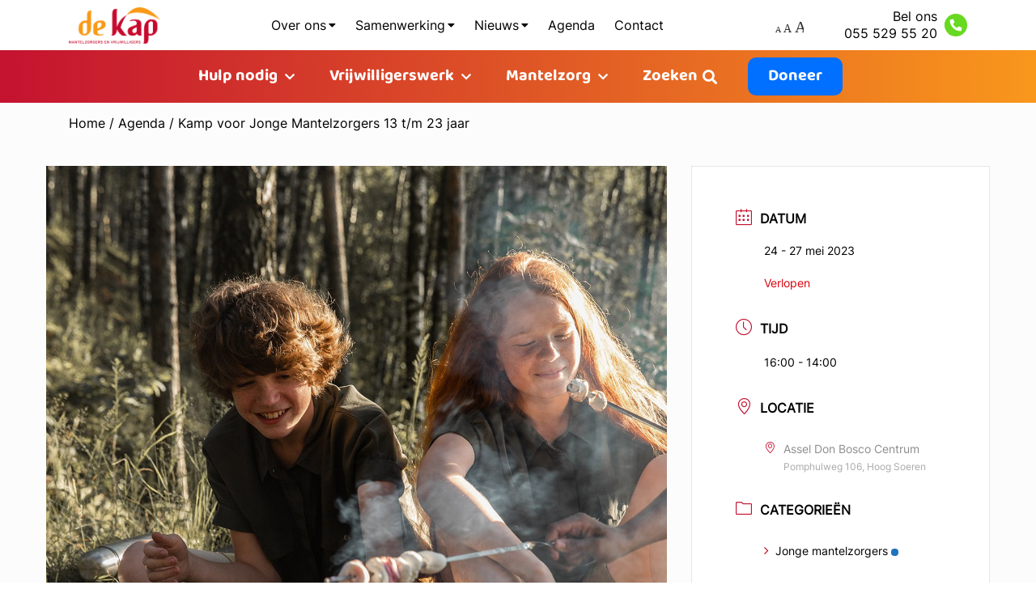

--- FILE ---
content_type: image/svg+xml
request_url: https://dekap.nl/wp-content/themes/dekap/graphics/icon-whatsapp.svg
body_size: 331
content:
<svg xmlns="http://www.w3.org/2000/svg" width="28" height="28" viewBox="0 0 28 28"><path d="M14,28A14,14,0,0,1,4.1,4.1,14,14,0,1,1,23.9,23.9,13.908,13.908,0,0,1,14,28ZM10.295,6.588h0a.7.7,0,0,0-.155.018l-3.012.7a.692.692,0,0,0-.539.677A13.438,13.438,0,0,0,20.027,21.418a.692.692,0,0,0,.677-.539l.7-3.012a.7.7,0,0,0-.405-.8l-3.244-1.39a.695.695,0,0,0-.811.2L15.5,17.633A10.768,10.768,0,0,1,10.371,12.5l1.756-1.436a.7.7,0,0,0,.2-.811l-1.39-3.244a.7.7,0,0,0-.641-.42Z" transform="translate(0 0)" fill="#68d921"/></svg>

--- FILE ---
content_type: image/svg+xml
request_url: https://dekap.nl/wp-content/themes/dekap/graphics/icon-font-size.svg
body_size: 225
content:
<svg xmlns="http://www.w3.org/2000/svg" width="35" height="27" viewBox="0 0 35 27"><text transform="translate(35 22)" fill="#333" font-size="10" font-family="SegoeUI, Segoe UI"><tspan x="-34.955" y="0">A </tspan><tspan y="0" font-size="14">A </tspan><tspan y="0" font-size="20">A</tspan></text></svg>